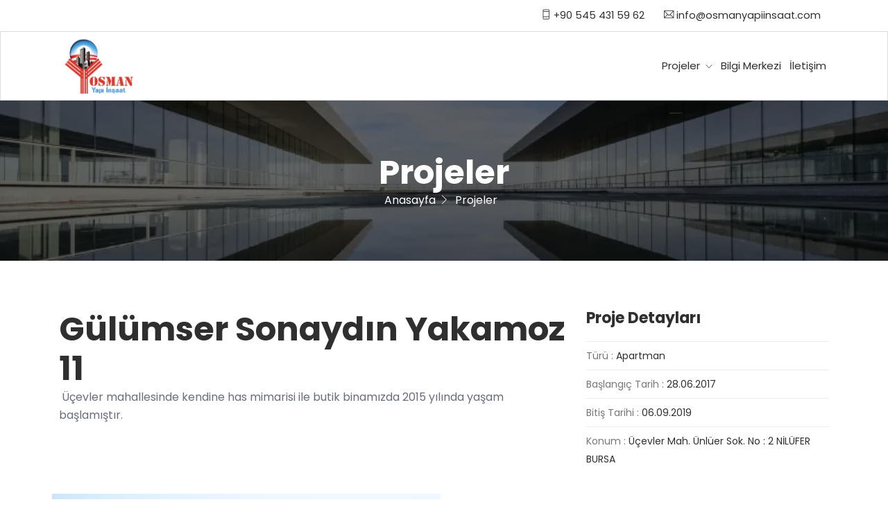

--- FILE ---
content_type: text/html; charset=UTF-8
request_url: http://www.osmanyapiinsaat.com/gulumser-sonaydin-yakamoz-11
body_size: 3339
content:

<!doctype html>
<html lang="tr">
<head>
    <meta charset="utf-8">
    <meta http-equiv="x-ua-compatible" content="ie=edge">
    <meta name="description" content="">
    <meta name="viewport" content="width=device-width, initial-scale=1, shrink-to-fit=no">
    <meta name="csrf-token" content="PA0mVVnEpZVC45Bs9iSWvqgrAd4e5JJTUVMh6uxd" />
    <title>Osman Yapı İnşaat  - Gülümser Sonaydın Yakamoz 11</title>  
    <meta name="description" content="Gülümser Sonaydın Yakamoz 11">
    <meta name="keywords" content="">  
    <link rel="stylesheet" href="http://www.osmanyapiinsaat.com/themestyle/pratik/assets/css/bootstrap.min.css">   
    <link rel="stylesheet" href="http://www.osmanyapiinsaat.com/themestyle/pratik/assets/css/theme-style.css">   
    <link rel="stylesheet" media="(max-width: 1599px)"  href="http://www.osmanyapiinsaat.com/themestyle/pratik/assets/css/responsive.css">  
    <link rel="stylesheet" media="(max-width: 992px)"  href="http://www.osmanyapiinsaat.com/themestyle/pratik/assets/css/meanmenu.min.css">   
    <link rel="shortcut icon" href="http://www.osmanyapiinsaat.com/favicon.png" type="image/png">
          <style>
  @import    url('https://fonts.googleapis.com/css?family=Poppins:400,500,600,700&display=swap&subset=latin-ext');
  .preloader{position:fixed;left:0;top:0;width:100%;height:100%;z-index:999999;background-color:#fff;background-position:center center;background-repeat:no-repeat;background-image:url(https://www.webtasarimi.com.tr/tema1/themestyle/pratik/assets/images/preloader.svg);background-size:80px}
  </style>
    <script type="text/javascript">
        var web_dir = "http://www.osmanyapiinsaat.com/";
    </script>

    
    
    
    
    
    
</head>
<body>
	<div class="mainpage ">
		<div class="container- nopadd">
			<header>
				<!-- Language Box -->
				<div class="language-box">
					<div class="container">
						<ul>
													</ul>
					</div>
				</div>
				<!-- Language Box -->
				<div class="top-header"> 
					<div class="container">
						<div class="row">
							<div class="col-md-5  col-sm-12 text-md-left text-center col-4">
															<div class="social-media inline-b d-none d-sm-inline-block">
									<ul>
																																																																					</ul>
								</div>
							</div>
							<div class="col-md-7 col-sm-12 col-8">
								<div class="header-contact-info text-md-right text-center">
									<ul>
										<li>
											<a href="tel:+90 545 431 59 62">
												<i class="ti-mobile"></i> +90 545 431 59 62
											</a>
										</li>
										<li class="d-none d-sm-inline-block">
											<a href="mailto:info@osmanyapiinsaat.com">
												<i class="ti-email"></i> info@osmanyapiinsaat.com
											</a>
										</li>
									</ul>
								</div>
							</div>
						</div>
					</div>

				</div>
				<div class="mid-header">
					<div class="container">
						<div class="row">
							<div class="col-md-8 col-lg-3 col-10">
								<div class="logo">
									<a href="http://www.osmanyapiinsaat.com">
										<img src="http://www.osmanyapiinsaat.com/images/osmanyapi-insaat.png" alt="">
									</a>
								</div>
							</div>
							<div class="col-md-4 col-lg-9 col-2">
								<div class="top-menu"> 
										<nav class="main-menu">
																				<ul style="padding: 0;">    
																				                            
																																	<li class="nav-item">
												<a class="page-scroll" href=" javascript:; ">Projeler
													 <i class="ti-angle-down"></i>												</a>
										
																								<ul class="sub-menu">
																										<li>
														<a href="  http://www.osmanyapiinsaat.com/biten-yasayan-projeler "> 
															Biten -Yaşayan- Projeler 
														</a>
																											</li>
																										<li>
														<a href="  http://www.osmanyapiinsaat.com/devam-eden-yasam-baslayan-projeler "> 
															Devam Eden -Yaşam Başlayan- Projeler 
														</a>
																											</li>
																										<li>
														<a href="  http://www.osmanyapiinsaat.com/planlanan-gelecek-projeler "> 
															Planlanan -Gelecek- Projeler 
														</a>
																											</li>
																									</ul>
																							</li>
																						<li class="nav-item">
												<a class="page-scroll" href="  http://www.osmanyapiinsaat.com/bilgi-merkezi ">Bilgi Merkezi
																									</a>
										
																							</li>
																						<li class="nav-item">
												<a class="page-scroll" href="  http://www.osmanyapiinsaat.com/iletisim ">İletişim
																									</a>
										
																							</li>
																						                   
										</ul>
									</nav>
									                                 
								</div>  

							</div>
						</div>
					</div>
				</div>
				<div class="mobile-menu"></div>
			</header>


	
			<section class="mybreadcrumb relative" style="background-image:url(http://www.osmanyapiinsaat.com/img/bread.jpg?w=1445&amp;h=329&amp;fit=contain&amp;fm=webp&amp;q=60)">
	<div data-overlay="6"></div>
	<div class="container z-10">
		<div class="row">
			<div class="col-sm-12 text-center">
				<h1>Projeler</h1>
				<ul>
					<li><a href="#">Anasayfa</a></li>
					<li><a href="#">Projeler</a></li>
				</ul>
			</div>
		</div>
	</div>
</section>


<section class="pt-70 pb-70">
	<div class="container">
		<div class="row">
			<div class="col-12 col-md-8">
				<!--img src="http://www.osmanyapiinsaat.com//DSC03851.JPG" style="margin: 0 20px 10px 0"-->
				<h1>Gülümser Sonaydın Yakamoz 11</h1>
				<p>&nbsp;&Uuml;&ccedil;evler mahallesinde kendine has mimarisi ile butik binamızda 2015 yılında yaşam başlamıştır.</p>
			</div>
			<div class="col-12 col-md-4">
				<div class="side_bar">
					<!--Start single  item-->
					<div class="project-info">
						<h4>Proje Detayları</h4>
												<div class="short-info"><a href="#"><span>Türü : </span> Apartman</a></div>
																		<div class="short-info"><a href="#"><span>Başlangıç Tarih : </span> 28.06.2017</a></div>
																		<div class="short-info"><a href="#"><span>Bitiş Tarihi : </span> 06.09.2019</a></div>
																		<div class="short-info"><a href="#"><span>Konum :</span> Üçevler Mah. Ünlüer Sok. No : 2 NİLÜFER BURSA</a></div>
											</div>
										<!--Start single  item-->
				</div>
			</div>
		</div>
		<div class="row page-gallery project-gallery mt-30">
						<div class="col-6">
				<div class="gallery-item gallery-images">
					<img src="http://www.osmanyapiinsaat.com/img//DSC03851.JPG?w=560&amp;h=560&amp;fit=crop-center&amp;fm=webp&amp;q=90" alt="">



					<div class="gallery-overlay">
						<div class="gallery-overlay-text">
							<span class="gallery-button">
								<a href="http://www.osmanyapiinsaat.com/img//DSC03851.JPG" class="gallery-photo"><i class="ti-image"></i></a>
							</span>
						</div>
					</div>
				</div>
			</div>
						<div class="col-6">
				<div class="gallery-item gallery-images">
					<img src="http://www.osmanyapiinsaat.com/img//DSC03852.JPG?w=560&amp;h=560&amp;fit=crop-center&amp;fm=webp&amp;q=90" alt="">



					<div class="gallery-overlay">
						<div class="gallery-overlay-text">
							<span class="gallery-button">
								<a href="http://www.osmanyapiinsaat.com/img//DSC03852.JPG" class="gallery-photo"><i class="ti-image"></i></a>
							</span>
						</div>
					</div>
				</div>
			</div>
					</div>
	</div>
</section>
	
	

	
	

	
	

<footer>  
	  	<div class="footer-overlay"></div>

	  	<div class="footer-sec">
	  		<div class="container">
	  			<div class="row">      
	  				<div class="col-xl-4 col-lg-6 col-md-6 col-sm-12 footer-widget mb-30"> 
	  					<div class="main-title text-center starlight-menu">
	  						<h2 class="">E-BÜLTEN</h2>
	  						<span>Yeni ürün tanıtım ve duyurularını ilk öğrenen siz olun.</span>
	  					</div> 
	  					<div class="footer_apps_widget_home1">
	  						<form class="form-inline mailchimp_form">
	  							<input type="email" class="form-control bor-rad-def e-bulten-input" placeholder="E-Posta Adresi">
	  							<button type="submit" class="thm-btn red-btn thm-sm nobor abone-ol-button">
	  								Abone Ol 
	  								<span class="ti-arrow-right"></span>
	  							</button>
	  							<div class="alert-message"></div>
	  						</form>
	  					</div> 
	  				</div>  
	  				<div class="col-xl-4 col-lg-6 col-md-6 col-sm-12 footer-widget mb-30">
	  					<div class="footer-widget-menu">
	  						<div class="col-md-12">
	  							<div class="footer-social-profile mb-20">
	  								<ul>
	  										  										  										  										  										  								</ul>
	  							</div>
	  						</div>  

	  						<ul>	
	  							
	  								  							
	  							<li>
	  								<a href="http://www.osmanyapiinsaat.com/./">Anasayfa</a>
	  							</li>
	  								  								  								  							
	  							<li>
	  								<a href="http://www.osmanyapiinsaat.com/hakkimizda">Hakkımızda</a>
	  							</li>
	  								  								  								  							
	  							<li>
	  								<a href="http://www.osmanyapiinsaat.com/projeler">Projeler</a>
	  							</li>
	  								  								  								  							
	  							<li>
	  								<a href="http://www.osmanyapiinsaat.com/iletisim">İletişim</a>
	  							</li>
	  								  								  						</ul><ul>
	  								  								  							
	  							<li>
	  								<a href="http://www.osmanyapiinsaat.com/misyon-vizyon">Misyon &amp; Vizyon</a>
	  							</li>
	  								  								  								  							
	  							<li>
	  								<a href="http://www.osmanyapiinsaat.com/farkimiz">Farkımız</a>
	  							</li>
	  								  								  								  							
	  							<li>
	  								<a href="http://www.osmanyapiinsaat.com/kalite-politikamiz">Kalite Politikamız</a>
	  							</li>
	  								  								  								  							
	  							<li>
	  								<a href="http://www.osmanyapiinsaat.com/yaptiklarimiz">Yaptıklarımız</a>
	  							</li>
	  								  								  							
	  						</div>  
	  					</div>  

	  					<div class="col-xl-4 col-lg-12 col-md-12 col-sm-12 col-lg-offset-0 col-md-offset-3 col-sm-offset-3 footer-widget text-center  mb-30">
	  						<div class="starlight-menu">
	  							<h2>Bize Ulaşın</h2>
	  							<ul class="list-unstyled">
	  								<li>
	  									<a href="javascript:;"><i class="icofont-paper-plane"></i> Adres:</a> 
	  									<p>23 Nisan Mah. 257. Sk. No:6/19, 16120 Nilüfer/BURSA</p>
	  								</li>
	  								<li>
	  									<a href="tel:+90 545 431 59 62">
	  										<i class="icofont-phone-circle"></i> Telefon
	  									</a> 
	  									<p>+90 545 431 59 62</p>
	  								</li>
	  								<li>
	  									<a href="mailto:info@osmanyapiinsaat.com">
	  										<i class="icofont-envelope-open"></i> 
	  										Eposta
	  									</a> 
	  									<p>info@osmanyapiinsaat.com</p>
	  								</li>
	  								<li>
	  									<a href="https://goo.gl/maps/LiMo15utuADgQN288" target="_blank">
	  										<i class="icofont-google-map"></i> Harita
	  									</a>
	  								</li>
	  							</ul>
	  						</div>
	  					</div>
	  				</div>
	  			</div>
	  		</div>

	  		<div class="footer-bottom-sec pb-10">
	  			<div class="container">
	  				<div class="row">
	  					<div class="col-md-12 text-center">
	  						<div class="copy-right">
	  							<p>&copy; Telif 2020 © Osman Yapı İnşaat <a href="http://www.alivre.com" target="_blank">Tasarım : Alivre</a></p>
	  						</div>
	  					</div>  

	  				</div>
	  			</div>
	  		</div> 
	  	</footer>

	  </div>

	</div>
<link rel="stylesheet" href="http://www.osmanyapiinsaat.com/themestyle/pratik/assets/css/helper.css">
<link rel="stylesheet" href="http://www.osmanyapiinsaat.com/themestyle/pratik/assets/css/magnific-popup.css">
<link rel="stylesheet" href="http://www.osmanyapiinsaat.com/themestyle/pratik/assets/css/owl.carousel.min.css">
<link rel="stylesheet" href="http://www.osmanyapiinsaat.com/themestyle/pratik/assets/css/owl.theme.default.min.css">
<link rel="stylesheet" href="http://www.osmanyapiinsaat.com/themestyle/pratik/assets/css/fotorama.css">
<link rel="stylesheet" href="http://www.osmanyapiinsaat.com/themestyle/pratik/assets/css/themify-icons.css">
<link rel="stylesheet" href="http://www.osmanyapiinsaat.com/themestyle/pratik/assets/css/icofont.min.css">
<link rel="stylesheet" href="http://www.osmanyapiinsaat.com/themestyle/pratik/assets/css/custom.css"> 
	<script src="http://www.osmanyapiinsaat.com/themestyle/pratik/assets/js/jquery.js"></script> 
	<script src="http://www.osmanyapiinsaat.com/themestyle/pratik/assets/js/bootstrap.min.js"></script> 
	<script src="http://www.osmanyapiinsaat.com/themestyle/pratik/assets/js/owl.carousel.min.js"></script> 
	<script src="http://www.osmanyapiinsaat.com/themestyle/pratik/assets/js/jquery.magnific-popup.min.js"></script> 
	<script src="http://www.osmanyapiinsaat.com/themestyle/pratik/assets/js/ajax-contact.js"></script>
	<script src="http://www.osmanyapiinsaat.com/themestyle/pratik/assets/js/fotorama.js"></script>
	<script src="http://www.osmanyapiinsaat.com/themestyle/pratik/assets/js/jquery.meanmenu.min.js"></script>
	<script src="http://www.osmanyapiinsaat.com/themestyle/pratik/assets/js/main.js"></script>
	<script src="https://cdnjs.cloudflare.com/ajax/libs/jquery-validate/1.19.1/jquery.validate.min.js"></script>
	<script src="https://cdnjs.cloudflare.com/ajax/libs/jquery-validate/1.19.1/localization/messages_tr.min.js"></script>
	<script src="http://www.osmanyapiinsaat.com/themestyle/pratik/assets/js/custom.js"></script>
 
</body>
</html>



--- FILE ---
content_type: text/css
request_url: http://www.osmanyapiinsaat.com/themestyle/pratik/assets/css/theme-style.css
body_size: 4353
content:
body{font-family:"Poppins", sans-serif;font-weight:normal;font-style:normal;color:#676e7c;overflow-x:hidden;}
*{margin:0;padding:0;-webkit-box-sizing:border-box;-moz-box-sizing:border-box;box-sizing:border-box;}
img{max-width:100%;}
a:focus,input:focus,textarea:focus,button:focus{text-decoration:none;outline:none;}
a:focus,a:hover{text-decoration:none;}
i,span,a{display:inline-block;}
a, button{transition:.3s;}
h1,h2,h3,h4,h5,h6{font-family:"Poppins", sans-serif;font-weight:700;color:#2f2f2f;margin:0px;}
h1{font-size:48px;}
h2{font-size:36px;}
h3{font-size:28px;}
h4{font-size:22px;}
h5{font-size:18px;}
h6{font-size:16px;}
ul,ol{margin:0px;padding:0px;list-style-type:none;}
p{font-size:16px;font-weight:400;line-height:26px;color:#676e7c;margin:0px;}
textarea, select, input, button{outline:none;}
iframe{width:100%}
/*Buttons*/
.thm-btn{}
.thm-btn i{position:relative;top:3px;}
.thm-sm{padding:8px 12px!important;}
.red-btn{background:#db3a2f;color:#fff;padding:8px 22px;}
.red-btn:hover{background:#2f2f2f;color:#fff;}
/*Header*/
.index-page section:nth-child(odd){background:#f8f8f8;}
.language-box{overflow:hidden;background-color:#db3a2f;max-height:0;transition:.3s all;}
.language-box.active{padding:12px 0;max-height:unset}
.language-box li{display:inline-block;margin:0 15px 0 0;}
.language-box a{color:#524733;}
.language-box a:hover{color:#fff;}
.language-box .current{font-weight:500;text-decoration:underline;}
/*Top Header*/
.top-header{background:#fff}
.top-header a{color:#2f2f2f;}
.language-zone,.social-media{padding:5px 10px 5px 0;}
.social-media li,.header-contact-info li{display:inline-block;}
.social-media li a{width:35px;height:35px;line-height:37px;margin-right:5px;font-size:18px;text-align:center;padding:0 8px;}
.social-media li a:hover{background:#db3a2f;border-radius:100px;color:#fff;}
.header-contact-info li a{padding:12px;font-size:.9rem}
.header-contact-info li a:hover{color:#000}
/* Mid Header*/
.mid-header{border:1px solid #ddd;}
.mid-header .logo{padding:8px;display:flex;align-items:center;height:100%;}
.mid-header .logo img{max-height: 80px;}
.main-menu > ul{float:right;list-style:none outside none;margin:0;padding-right:40px;position:relative;}
.main-menu ul li{display:inline-block;padding:0;position:relative;}
.main-menu ul li.active{position:relative}
.main-menu >ul>li>a{display:block;font-size:15px;font-weight:400;padding:38px 4px;text-decoration:none;text-transform:capitalize;transition:all 0.4s ease 0s;position:relative;color:#2f2f2f;font-family:'Poppins', sans-serif;}
.main-menu ul li ul:hover .main-menu ul li > a{background:#ddd;}
.main-menu ul li a:hover{transition:all 0.4s 0s ease;color:#db3a2f}
.main-menu ul ul{background:#fff none repeat scroll 0 0;opacity:0;position:absolute;text-align:left;transform-origin:0 0 0;transition:all 0.3s ease 0s;visibility:hidden;z-index:99999;top:115px;padding:0;border:1px solid #ddd}
.main-menu ul ul li{float:none;width:200px;border-bottom:1px solid #ddd;}
.main-menu ul ul li a{padding:12px 16px;color:#2f2f2f;display:inline-block;font-weight:400;font-size:14px;text-transform:capitalize;width:100%;font-family:'Poppins', sans-serif;}
.main-menu ul ul li a:hover{background:#2f2f2f;padding-left:25px;color:#fff;}
.main-menu ul ul ul{top:-1px!important;right:100%;}
.main-menu ul li:hover > ul{visibility:visible;transition:all 0.4s ease 0s;opacity:1;top:100%;}
.main-menu ul li a i{margin-left:4px;color:#2f2f2f;font-size:10px;}
.search-bar-icon{display:inline-block;padding:34px 5px;position:absolute;right:0;top:0;}
.site-search span{display:inline-block;width:30px;height:30px;text-align:center;cursor:pointer;transition:all 0.4s ease 0s;background:#db3a2f;}
.site-search.open span i.ti-search::before{content:"\e646" !important;}
.site-search i{color:#fff;line-height:30px;}
.search-forum > form{display:inline-flex;background:#fff;padding:18px 20px;border-top:2px solid #db3a2f;}
.search-forum input[type="text"]{padding:10px;border:1px solid #ddd;width:190px;font-size:13px;}
.search-forum input[type="submit"]{padding:10px;background:#2f2f2f;color:#fff;border:0;font-size:14px;}
.search-forum{left:-240px;position:absolute;top:103px;transition:all 0.4s ease 0s;z-index:2;}
.search-forum.dropdown-menu{padding:0;border:0px;margin-top:-8px;left:unset!important;z-index:100;}
.search-forum.dropdown-menu.show{top:100%!important;right:0!important;border-bottom:1px solid #ddd;border-left:1px solid #ddd;border-right:1px solid #ddd;border-radius:0;}
.animation{-webkit-animation-duration:0.3s;animation-duration:0.3s;-webkit-animation-fill-mode:both;animation-fill-mode:both;}
@-webkit-keyframes slideUpIn{0%{-webkit-transform:translateY(40px);}
100%{-webkit-transform:translateY(0);}
0%{-webkit-transform:translateY(40px);}
}
@keyframes slideUpIn{0%{transform:translateY(40px);}
100%{transform:translateY(0);}
0%{transform:translateY(40px);}
}
.slideUpIn{-webkit-animation-name:slideUpIn;animation-name:slideUpIn;}
/*Slide Show*/
.main-slider .caption-block{position:absolute;top:0;display:table;height:100%;width:65%;overflow: hidden;}
/*.main-slider .caption-block:before{content:'';background:rgba(0, 0, 0, 0.3);position:fixed;top:0;left:0;width:100%;height:100%;}*/
.main-slider .caption-place{display:table-cell;vertical-align:middle;padding:0px 0px 0px 70px;max-width:65%;position:relative;z-index:5;}
.main-slider .caption-place h1,.main-slider .caption-place h3,.main-slider .caption-place p{color:#fff;margin:10px 0;line-height:normal;}
.main-slider .caption-place h1{font-size:70px;position:relative;top:-100px;opacity:0;transition:1.8s;
line-height:70px;}
.main-slider .caption-place p{position:relative;top:-100px;opacity:0;transition:1.3s;}
.main-slider .caption-place a{position:relative;top:-100px;opacity:0;transition:.8s;}
.line-btn-black{color:#fff;border:1px solid #fff;padding:8px 22px;}
.line-btn-black:hover{color:#2f2f2f;background:#fff;}
.owl-item.active .caption-place h1 ,.owl-item.active .caption-place p,.owl-item.active .caption-place a{top:0;opacity:1;}
.main-slider .owl-nav{margin-top:10px;position:absolute;top:45%;z-index:99;width:100%}
.main-slider .owl-nav .owl-prev{position:absolute;left:0;}
.main-slider .owl-nav .owl-next{position:absolute;right:0;}
.main-slider .owl-nav .owl-next:hover,.main-slider .owl-nav .owl-prev:hover{background:#2f2f2f2f2f2f8c!important;border-radius:0;}
.main-slider .owl-nav i{color:#fff;font-size:38px;padding-top:5px!important}
/*About Us*/
.about-block h1{margin:20px 0;}
.about-block img{border-radius:0 60px;}
/*Services*/
.title-block{padding:45px 0;text-align:center;}
.divider{position:relative;margin-top:10px;height:1px;}
.div-transparent:before{content:"";position:absolute;top:0;left:5%;right:5%;width:90%;height:1px;background-image:linear-gradient(to right, transparent, rgb(4,20,54), transparent);}
.div-dot:after{content:"";position:absolute;z-index:1;top:-9px;left:calc(50% - 9px);width:18px;height:18px;background-color:#2f2f2f;border:1px solid #2f2f2f;border-radius:50%;box-shadow:inset 0 0 0 2px white, 0 0 0 4px white;}
.service-inner-thumb{position:relative;overflow:hidden;}
.service-inner-thumb img{transition:all 0.8s ease 0s;transform:scale(1);}
.service-inner:hover .service-inner-thumb img{transition:all 0.8s ease 0s;transform:scale(1.5);}
.service-inner-thumb h2{position:absolute;bottom:0;padding:10px 26px;margin-bottom:0;font-size:18px;z-index:12;}
.service-inner-thumb p{position:absolute;z-index:9;transform:translateY(0%);right:0;max-width:50%;background:rgba(177,153,111,.75);margin:0;padding:0 15px;color:#fff;transition:all .3s}
.service-inner-thumb p:before{content:'';border-style:solid;border-width:0px 0 250px 170px;border-color:transparent transparent rgba(226, 30, 35, .75) transparent;top:0;right:100%;position:absolute;}
.service-inner:hover .service-inner-thumb h2::before{background:#00142c}
.service-inner-thumb h2::before{position:absolute;content:"";width:100%;height:100%;background:#db3a2f;left:-15px;bottom:-1px;transform:skew(-34deg);z-index:-1;}
.service-inner-thumb h2 a{color:#fff;}
.service-details p{margin-bottom:0;margin-top:15px;display:block;display:-webkit-box;-webkit-line-clamp:3;-webkit-box-orient:vertical;overflow:hidden;text-overflow:ellipsis;}
.service-thumb{margin-bottom:30px;}
.service-details h2 a{margin-top:10px;display:inline-block;font-weight:600;color:#020e2a;}
.service-btn{color:#db3a2f;margin-top:10px;display:inline-block;font-weight:600;}
.service-icon{text-align:center;font-size:64px;color:#db3a2f;}
.service-inner:hover .service-icon{color:#fff;}
.service-inner:hover .service-details a{color:#fff;}
.service-inner::before{position:absolute;content:"";background:#fff;width:100%;height:100%;z-index:-1;transition:all 0.4s ease 0s;top:0px;opacity:0;z-index:99;}
.service-inner:hover.service-inner::before{height:0;transition:all 0.4s ease 0s;opacity:1}
.service-inner{display:inline-block;position:relative;z-index:3;background:#fff;overflow:hidden;}
.service-inner:hover .service-inner-thumb h2{transition:all 0.4s ease 0s;}
.service-inner:hover .service-inner-thumb p{color:#fff;transform:translateY(-100%);top:unset;}
.service-inner:hover .service-details h2 a{color:#fff;}
/*Products*/
.product-inner{position:relative;overflow:hidden;border:1px solid #f1f1f1;}
.product-inner .product-spec{background:rgba(177, 153, 111, 0.6);position:absolute;z-index:9;width:100%;bottom:-100%;padding:10px 16px;transition:.3s;}
.product-inner:hover .product-spec{bottom:0}
.product-inner img{transition:.3s;}
.product-inner:hover img{opacity:.9;}
.product-inner .product-spec a{display:block;color:#fff;}
.product-inner .product-spec h2{font-size:24px}
.inspect-btn i{transition:.3s;position:relative;top:2px;}
.inspect-btn:hover i{padding-left:60px;}
/*Projects*/
.project-inner{position:relative;overflow:hidden;}
.project-inner .project-spec{background:#db3a2fcc;position:absolute;z-index:9;width:100%;height:100%;bottom:-100%;padding:10px 16px;transition:.3s;}
.project-inner:hover .project-spec{bottom:0}
.project-inner img{transition:.3s;}
.project-inner:hover img{opacity:.9;}
.project-inner .project-spec a{display:block;color:#fff;}
.project-inner .project-spec h2{font-size:24px}
.project-inner .project-spec h5{font-size:14px;color:#fff;font-weight:400;border-bottom:1px solid #fff;padding:0 0 5px;}
.project-inner .project-spec p{font-size:14px;color:#fff;line-height:normal;margin:10px 0;}
.inspect-btn i{transition:.3s;position:relative;top:2px;}
.inspect-btn:hover i{padding-left:60px;}
/*Videos*/
.owl-nav{margin-top:10px;position:absolute;top:40%;z-index:99;width:100%}
.owl-nav .owl-prev{position:absolute;left:0;}
.owl-nav .owl-next{position:absolute;right:0;}
.owl-nav .owl-next:hover, .owl-nav .owl-prev:hover{background:#2f2f2f2f2f2f8c!important;border-radius:0;}
.owl-nav i{color:#fff;font-size:38px;padding-top:5px!important}
/*Gallery*/
.gallery-block .col-lg-3{padding:0 5px!important;}
.gallery-item{position:relative;overflow:hidden;margin-bottom:10px;}
.gallery-item .gallery-button a span{color:#fff;display:block;margin-bottom:5px}
.gallery-item:hover .gallery-button a i{bottom:0px;transition:all 0.4s ease 0s;}
.gallery-overlay{position:absolute;top:0;height:100%;width:100%;background-color:#db3a2fcc;left:0;visibility:hidden;opacity:0;transition:all 0.4s ease 0s;}
.gallery-item:hover .gallery-overlay{visibility:visible;opacity:1;transition:all 0.4s ease 0s;}
.gallery-overlay-text{transform:translateY(-50%);top:50%;position:relative;text-align:center;}
.gallery-button a i{color:#fff;font-size:24px;width:60px;height:60px;border:1px solid #fff;line-height:60px;}
/*News*/
.news-inner .date-pick{position:absolute;background:#db3a2f;color:#fff;top:0;left:0;width:60px;height:60px;font-size:19px;text-align:center;line-height:normal;}
.news-inner .date-pick b{display:block;}
.news-spec{background:#f1f1f1;padding:10px;margin-bottom:15px;}
.news-spec h2 a{font-size:24px;color:#333;margin:10px 0}
.news-spec p{margin:10px 0;color:#333;font-size:14px;line-height:normal;}
/*Client*/
.client-inner{padding:15px;background:#fff;border:1px solid #dddd;height:100px;display:flex;align-items:center;}
.client-inner-sec{padding:15px;background:#fff;border:1px solid #dddd; padding:8px;align-items:center;}
.client-inner-sec h5{font-weight:400;font-size:16px;}
.client-parsec .col-6{padding:0 5px;margin-bottom:10px;}
.client-parsec h5{padding:5px 0;margin-top:5px;border-top:1px solid #ddd;}
/*Footer*/
footer{position:relative;background-color:#2f2f2f;}
.footer-sec{padding-top:30px;padding-bottom:30px;}
.footer-sec h2{color:#fff;font-weight:bold;margin-bottom:20px;padding-bottom:10px;position:relative;text-transform:capitalize;font-size:24px;}
.footer-sec p{color:#ededed;font-size:14px;}
.footer-sec span{color:#ededed;font-size:13px;}
.footer-wedget-one img{margin-bottom:10px;margin-top:-20px;}
.footer-social-profile{text-align:center;}
.footer-social-profile ul{width:100%!important;}
.footer-social-profile li{display:inline-block;margin-right:6px;}
.footer-social-profile li:last-child{margin-right:0px;}
.footer-social-profile li a{position:relative;z-index:2;font-size:25px}
.footer-wedget-one ul{margin-top:15px;}
.footer-wedget-three li i{display:inline-block;margin-right:10px;}
.ft-menu ul{padding:0px 20px;}
.ft-menu h2{display:inline-block;text-align:left;}
.footer-widget-menu ul{display:inline-block;width:48%;vertical-align:top;}
.footer-widget-menu li:before{color:#db3a2f;/*content:"\f101";*/
font-family:fontawesome;font-size:14px;left:-4px;position:absolute;top:0;}
.footer-widget-menu li{position:relative;text-align:center;}
.footer-widget-menu li a{color:#9a9a9a;display:inline-block;/*font-size:14px;*/
padding-bottom:10px;padding-left:14px;text-transform:capitalize;}
.footer-widget-menu li a:hover{color:#fff;transition:all 0.4s ease 0s;}
.footer-bottom-sec p{color:#9a9a9a;}
.footer-bottom-sec a{color:#fff;}
.starlight-menu{}
.starlight-menu li{display:inline-block;width:24%;}
.starlight-menu a{color:#ccc;border:1px solid #ddd;border-radius:6px;display:block;padding:10px;text-align:center;}
.starlight-menu i{font-size:38px;display:block;}
.starlight-menu p{display:none;position:absolute;color:#ccc;left:0;text-align:center;width:100%;padding:15px;}
.starlight-menu li:hover p{display:block;}
/*breadcrumb*/
.mybreadcrumb{background-size:cover;background-position:center center;padding:75px 0}
.mybreadcrumb h1,.mybreadcrumb a,.mybreadcrumb{color:#fff;}
.mybreadcrumb ul li{display:inline-block;}
.mybreadcrumb ul li:after{content:"\e649";font-family:'themify';font-size:14px;margin:0 5px;}
.mybreadcrumb ul li:last-child:after{content:''}
/*Page*/
.page-gallery .col-6{padding:0 5px }
.product-category .product-inner{border:1px solid #efefef;}
.page-link{position:relative;display:block;padding:.5rem .75rem;margin-left:-1px;line-height:1.25;color:#ffffff;background-color:#db3a2f;border:1px solid #ffffff;outline:none!important;box-shadow:none!important}
.page-item.active .page-link{z-index:3;color:#db3a2f;text-decoration:none;background-color:#ffffff;border-color:#db3a2f;}
.page-link:hover{z-index:2;color:#db3a2f;text-decoration:none;background-color:#ffffff;border-color:#db3a2f;}
.fotorama__wrap--css3 .fotorama__stage{border:1px solid #ddd;}
.fotorama__thumb-border{border-color:#8e8e8e!important}
.fotorama--fullscreen .fotorama__nav, .fotorama--fullscreen .fotorama__stage{border:0!important;}
.fullscreen{background:#fff!important;}
.document-zone{padding:20px;background:#f8f8f8;border-radius:6px}
.document-zone a{color:#000;}
.document-zone a span{transition:.3s;}
.document-zone a:hover span{padding-left:15px}
.document-zone li{border-bottom:#ddd 1px solid;padding:10px 0}
.document-zone li:last-child{border-bottom:0;}
.document-zone img{max-width:30px;margin-right:10px}
/*Projects*/
.project-list h5{margin:10px 0}
.project-list h5 a{color:#333;}
.project-list-thumb{overflow:hidden;}
.project-list-thumb img{transition:.3s;}
.project-list-thumb:hover img{filter:blur(2px);transform:scale(1.1);}
.project-list-info a{color:#333;}
.project-list-info a:hover{color:#db3a2f;}
.project-gallery .col-6:nth-child(2){margin-top:90px}
.project-gallery .col-6:nth-child(2n+3){margin-top:-90px}
/*news*/
.news-block .col-sm-6{padding:5px;}
.news-block .news-spec{margin:0}
/*contant*/
.contact-info-title .title{color:#333;font-size:24px;padding-bottom:10px;}
.contact-info-title p{color:#333;}
.contact-info-item{position:relative;padding-left:70px;}
.contact-info-item a{color:#333;}
.contact-info-item span{ opacity:.8;padding-bottom:5px;}
.contact-info-item ul li{ font-size:17px;line-height:30px;}
.contact-info-item i{top:0;left:0;position:absolute;color:#fff;height:40px;width:40px;border-radius:50%;text-align:center;line-height:40px;background-color:#db3a2f;font-size:24px}
/*404*/
.bg-404{position:absolute;bottom:0;left:0;width:100%;text-align:center;}
.error-404 {width:100%;text-align:center;padding:60px 0;position:relative;z-index:10;background:rgba(255, 255, 255, 0.5);}
.error-404 h1{font-size:10rem;}
.project-info h4{margin:0 0 20px}
.short-info {
    border-top: 1px solid hsl(0, 0%, 93%);
    color: hsl(200, 6%, 18%);
    padding:7px 0
  }
  .event_our_latest_releated h3 {
    font-size: 22px;
    line-height: 24px;
    margin-left: 18px;
    padding-bottom: 3px;
    padding-top: 37px;
  }
  .short-info a {
    font-size: 14px;
    line-height: 26px;
    color: #2c3032; 
  }
  .short-info a span {
    font-size: 14;
    line-height: 26px;
    color: #777777;
  }
  .short-info .victoria {
    float: right;
    margin-right: 102px;
  }
  .upcomming_events_map {
    margin-top: 30px;
  }
  
  

--- FILE ---
content_type: text/css
request_url: http://www.osmanyapiinsaat.com/themestyle/pratik/assets/css/responsive.css
body_size: 666
content:
@media only screen and (min-width:992px){.dd:before{content:"\e64a";font-family:themify;position:absolute;line-height:44px;left:0px;transition:.3s;font-size:12px;}
.dd:hover:before{left:9px;color:#fff;}
}
@media only screen and (max-width:1599px){.main-slider .caption-place h1{font-size:60px;line-height:60px;}
}
@media only screen and (max-width:1199px){}
@media only screen and (max-width:992px){
.main-menu{display: none;}
	.main-slider .caption-place h1{font-size:50px;line-height:55px;}
 .starlight-menu li{width:100%;margin-bottom:5px}
 .starlight-menu p{position:relative;}
 .footer_apps_widget_home1 .form-control{width:65%;}
}
@media only screen and (max-width:768px){.main-slider .caption-place h1{font-size:30px;line-height:35px;}
 .main-slider .caption-place p{font-size:14px}
 .main-slider .caption-block{width:100%;}
 .main-slider .caption-place{padding:0 0 0 20px;}
 .service-inner-thumb h2{font-size:13px;font-weight:600;padding:7px 20px 7px 5px;}
 .service-inner-thumb p{padding:0 15px;font-size:12px;line-height:normal;}
 .footer_apps_widget_home1 .form-control{width:70%;}
}
@media only screen and (max-width:520px){.project-gallery .col-6:nth-child(2){margin-top:0}
 .project-gallery .col-6:nth-child(2n+3){margin-top:0}
 .search-bar-icon{padding:20px 5px}
.main-slider .caption-place h1{font-size:20px;line-height:25px;}
 .main-slider .caption-place .line-btn-black{padding:4px 10px;font-size:13px;}
 .main-slider .caption-place p{display:block;display:-webkit-box;-webkit-line-clamp:1;-webkit-box-orient:vertical;overflow:hidden;text-overflow:ellipsis;}
 }
@media only screen and (max-width:400px){.main-slider .caption-place h1, .main-slider .caption-place h3, .main-slider .caption-place p{margin:0}
.search-bar-icon{padding:16px 5px}
 .error-404 h1{font-size:7rem;}
 .footer_apps_widget_home1 .form-control{width:65%;}
 .document-zone img{display:none;}
}
@media only screen and (max-width:320px){.footer_apps_widget_home1 .form-control{width:60%;}
}


--- FILE ---
content_type: text/css
request_url: http://www.osmanyapiinsaat.com/themestyle/pratik/assets/css/helper.css
body_size: 2711
content:
.nopadd{padding:0}
.nopaddim{padding:0!important}
.nopadle{padding-left:0!important}
.nopadri{padding-right:0!important}
.nopadto{padding-top:0!important}
.nopadbo{padding-bottom:0!important}
.p-tb5{padding:5px 0}
.p-tb8{padding:8px 0}
.p-tb10{padding:10px 0}
.p-tb15{padding:15px 0}
.p-tb20{padding:20px 0}
.p-tb25{padding:25px 0}
.p-tb30{padding:30px 0}
.p-tb60{padding:60px 0}
.p-lr5{padding:0 5px}
.p-lr10{padding:0 10px}
.p-lr15{padding:0 15px}
.p-lr20{padding:0 20px}
.p-lr25{padding:0 25px}
.p-lr30{padding:0 30px}
.pt-5{padding-top:5px}
.pt-10{padding-top:10px}
.pt-15{padding-top:15px}
.pt-20{padding-top:20px}
.pt-25{padding-top:25px}
.pt-30{padding-top:30px}
.pt-35{padding-top:35px}
.pt-40{padding-top:40px}
.pt-45{padding-top:45px}
.pt-50{padding-top:50px}
.pt-55{padding-top:55px}
.pt-60{padding-top:60px}
.pt-65{padding-top:65px}
.pt-70{padding-top:70px}
.pt-75{padding-top:75px}
.pt-80{padding-top:80px}
.pt-85{padding-top:85px}
.pt-90{padding-top:90px}
.pt-95{padding-top:95px}
.pt-100{padding-top:100px}
.pt-105{padding-top:105px}
.pt-110{padding-top:110px}
.pt-115{padding-top:115px}
.pt-120{padding-top:120px}
.pt-125{padding-top:125px}
.pt-130{padding-top:130px}
.pt-135{padding-top:135px}
.pt-140{padding-top:140px}
.pt-145{padding-top:145px}
.pt-150{padding-top:150px}
.pt-155{padding-top:155px}
.pt-160{padding-top:160px}
.pt-165{padding-top:165px}
.pt-170{padding-top:170px}
.pt-175{padding-top:175px}
.pt-180{padding-top:180px}
.pt-185{padding-top:185px}
.pt-190{padding-top:190px}
.pt-195{padding-top:195px}
.pt-200{padding-top:200px}
.pb-5{padding-bottom:5px}
.pb-10{padding-bottom:10px}
.pb-15{padding-bottom:15px}
.pb-20{padding-bottom:20px}
.pb-25{padding-bottom:25px}
.pb-30{padding-bottom:30px}
.pb-35{padding-bottom:35px}
.pb-40{padding-bottom:40px}
.pb-45{padding-bottom:45px}
.pb-50{padding-bottom:50px}
.pb-55{padding-bottom:55px}
.pb-60{padding-bottom:60px}
.pb-65{padding-bottom:65px}
.pb-70{padding-bottom:70px}
.pb-75{padding-bottom:75px}
.pb-80{padding-bottom:80px}
.pb-85{padding-bottom:85px}
.pb-90{padding-bottom:90px}
.pb-95{padding-bottom:95px}
.pb-100{padding-bottom:100px}
.pb-105{padding-bottom:105px}
.pb-110{padding-bottom:110px}
.pb-115{padding-bottom:115px}
.pb-120{padding-bottom:120px}
.pb-125{padding-bottom:125px}
.pb-130{padding-bottom:130px}
.pb-135{padding-bottom:135px}
.pb-140{padding-bottom:140px}
.pb-145{padding-bottom:145px}
.pb-150{padding-bottom:150px}
.pb-155{padding-bottom:155px}
.pb-160{padding-bottom:160px}
.pb-165{padding-bottom:165px}
.pb-170{padding-bottom:170px}
.pb-175{padding-bottom:175px}
.pb-180{padding-bottom:180px}
.pb-185{padding-bottom:185px}
.pb-190{padding-bottom:190px}
.pb-195{padding-bottom:195px}
.pb-200{padding-bottom:200px} 
.pl-0{padding-left:0}
.pl-5{padding-left:5px}
.pl-10{padding-left:10px}
.pl-15{padding-left:15px}
.pl-20{padding-left:20px}
.pl-25{padding-left:25px}
.pl-30{padding-left:30px}
.pl-35{padding-left:35px}
.pl-40{padding-left:40px}
.pl-45{padding-left:45px}
.pl-50{padding-left:50px}
.pl-55{padding-left:55px}
.pl-60{padding-left:60px}
.pl-65{padding-left:65px}
.pl-70{padding-left:70px}
.pl-75{padding-left:75px}
.pl-80{padding-left:80px}
.pl-85{padding-left:80px}
.pl-90{padding-left:90px}
.pl-95{padding-left:95px}
.pl-100{padding-left:100px}
.pr-0{padding-right:0}
.pr-5{padding-right:5px}
.pr-10{padding-right:10px}
.pr-15{padding-right:15px}
.pr-20{padding-right:20px}
.pr-25{padding-right:25px}
.pr-30{padding-right:30px}
.pr-35{padding-right:35px}
.pr-40{padding-right:40px}
.pr-45{padding-right:45px}
.pr-50{padding-right:50px}
.pr-55{padding-right:55px}
.pr-60{padding-right:60px}
.pr-65{padding-right:65px}
.pr-70{padding-right:70px}
.pr-75{padding-right:75px}
.pr-80{padding-right:80px}
.pr-85{padding-right:80px}
.pr-90{padding-right:90px}
.pr-95{padding-right:95px}
.pr-100{padding-right:100px}
.p-m5{padding:5px}
.p-m10{padding:10px}
.p-m15{padding:15px}
.p-m20{padding:20px}
.p-m25{padding:25px}
.p-m30{padding:30px}
.p-m45{padding:45px}
.p-m60{padding:60px}
.nomarg{margin:0}
.nomargim{margin:0!important}
.m-tb2{margin:2px 0}
.m-tb5{margin:5px 0}
.m-tb10{margin:10px 0}
.m-tb15{margin:15px 0}
.m-tb20{margin:20px 0}
.m-tb25{margin:25px 0}
.m-tb30{margin:30px 0}
.m-lr5{margin:0 5px}
.m-lr10{margin:0 10px}
.m-lr15{margin:0 15px}
.m-lr20{margin:0 20px}
.m-lr25{margin:0 25px}
.m-lr30{margin:0 30px}
.mt-0{margin-top:0px}
.mt-5{margin-top:5px!important}
.mt-10{margin-top:10px}
.mt-15{margin-top:15px}
.mt-20{margin-top:20px}
.mt-25{margin-top:25px}
.mt-30{margin-top:30px}
.mt-35{margin-top:35px}
.mt-40{margin-top:40px}
.mt-45{margin-top:45px}
.mt-50{margin-top:50px}
.mt-55{margin-top:55px}
.mt-60{margin-top:60px}
.mt-65{margin-top:65px}
.mt-70{margin-top:70px}
.mt-75{margin-top:75px}
.mt-80{margin-top:80px}
.mt-85{margin-top:85px}
.mt-90{margin-top:90px}
.mt-95{margin-top:95px}
.mt-100{margin-top:100px}
.mt-105{margin-top:105px}
.mt-110{margin-top:110px}
.mt-115{margin-top:115px}
.mt-120{margin-top:120px}
.mt-125{margin-top:125px}
.mt-130{margin-top:130px}
.mt-135{margin-top:135px}
.mt-140{margin-top:140px}
.mt-145{margin-top:145px}
.mt-150{margin-top:150px}
.mt-155{margin-top:155px}
.mt-160{margin-top:160px}
.mt-165{margin-top:165px}
.mt-170{margin-top:170px}
.mt-175{margin-top:175px}
.mt-180{margin-top:180px}
.mt-185{margin-top:185px}
.mt-190{margin-top:190px}
.mt-195{margin-top:195px}
.mt-200{margin-top:200px}
.mb-5{margin-bottom:5px!important}
.mb-10{margin-bottom:10px}
.mb-15{margin-bottom:15px}
.mb-20{margin-bottom:20px}
.mb-25{margin-bottom:25px}
.mb-30{margin-bottom:30px}
.mb-35{margin-bottom:35px}
.mb-40{margin-bottom:40px}
.mb-45{margin-bottom:45px}
.mb-50{margin-bottom:50px}
.mb-55{margin-bottom:55px}
.mb-60{margin-bottom:60px}
.mb-65{margin-bottom:65px}
.mb-70{margin-bottom:70px}
.mb-75{margin-bottom:75px}
.mb-80{margin-bottom:80px}
.mb-85{margin-bottom:85px}
.mb-90{margin-bottom:90px}
.mb-95{margin-bottom:95px}
.mb-100{margin-bottom:100px}
.mb-105{margin-bottom:105px}
.mb-110{margin-bottom:110px}
.mb-115{margin-bottom:115px}
.mb-120{margin-bottom:120px}
.mb-125{margin-bottom:125px}
.mb-130{margin-bottom:130px}
.mb-135{margin-bottom:135px}
.mb-140{margin-bottom:140px}
.mb-145{margin-bottom:145px}
.mb-150{margin-bottom:150px}
.mb-155{margin-bottom:155px}
.mb-160{margin-bottom:160px}
.mb-165{margin-bottom:165px}
.mb-170{margin-bottom:170px}
.mb-175{margin-bottom:175px}
.mb-180{margin-bottom:180px}
.mb-185{margin-bottom:185px}
.mb-190{margin-bottom:190px}
.mb-195{margin-bottom:195px}
.mb-200{margin-bottom:200px}
.mr-5{margin-right:5px}
.mr-10{margin-right:10px}
.mr-15{margin-right:15px}
.mr-20{margin-right:20px}
.mr-25{margin-right:25px}
.mr-30{margin-right:30px}
.mr-35{margin-right:35px}
.mr-40{margin-right:40px}
.mr-45{margin-right:45px}
.mr-50{margin-right:50px}
.mr-55{margin-right:55px}
.mr-60{margin-right:60px}
.mr-65{margin-right:65px}
.mr-70{margin-right:70px}
.mr-75{margin-right:75px}
.mr-80{margin-right:80px}
.mr-85{margin-right:85px}
.mr-90{margin-right:90px}
.mr-95{margin-right:95px}
.mr-100{margin-right:100px}
.mr-105{margin-right:105px}
.mr-110{margin-right:110px}
.mr-115{margin-right:115px}
.mr-120{margin-right:120px}
.mr-125{margin-right:125px}
.mr-130{margin-right:130px}
.mr-135{margin-right:135px}
.mr-140{margin-right:140px}
.mr-145{margin-right:145px}
.mr-150{margin-right:150px}
.mr-155{margin-right:155px}
.mr-160{margin-right:160px}
.mr-165{margin-right:165px}
.mr-170{margin-right:170px}
.mr-175{margin-right:175px}
.mr-180{margin-right:180px}
.mr-185{margin-right:185px}
.mr-190{margin-right:190px}
.mr-195{margin-right:195px}
.mr-200{margin-right:200px}
.ml-5{margin-left:5px}
.ml-10{margin-left:10px}
.ml-15{margin-left:15px}
.ml-20{margin-left:20px}
.ml-25{margin-left:25px}
.ml-30{margin-left:30px}
.ml-35{margin-left:35px}
.ml-40{margin-left:40px}
.ml-45{margin-left:45px}
.ml-50{margin-left:50px}
.ml-55{margin-left:55px}
.ml-60{margin-left:60px}
.ml-65{margin-left:65px}
.ml-70{margin-left:70px}
.ml-75{margin-left:75px}
.ml-80{margin-left:80px}
.ml-85{margin-left:85px}
.ml-90{margin-left:90px}
.ml-95{margin-left:95px}
.ml-100{margin-left:100px}
.ml-105{margin-left:105px}
.ml-110{margin-left:110px}
.ml-115{margin-left:115px}
.ml-120{margin-left:120px}
.ml-125{margin-left:125px}
.ml-130{margin-left:130px}
.ml-135{margin-left:135px}
.ml-140{margin-left:140px}
.ml-145{margin-left:145px}
.ml-150{margin-left:150px}
.ml-155{margin-left:155px}
.ml-160{margin-left:160px}
.ml-165{margin-left:165px}
.ml-170{margin-left:170px}
.ml-175{margin-left:175px}
.ml-180{margin-left:180px}
.ml-185{margin-left:185px}
.ml-190{margin-left:190px}
.ml-195{margin-left:195px}
.ml-200{margin-left:200px}
.mr-5{margin-right:5px}
.m-m5{margin:5px}
.m-m10{margin:10px}
.m-m15{margin:15px}
.m-m20{margin:20px}
.m-m25{margin:25px}
.m-m30{margin:30px}
.m-auto{margin:0 auto}

.t0{top:0!important}
.b0{bottom:0!important}
.l0{left:0!important}
.r0{right:0!important}

.nofloat{float:unset} 

.bor-rad-def{-webkit-border-radius:0!important;-moz-border-radius:0!important;border-radius:0!important}
.bor-rad-4{-webkit-border-radius:4px;-moz-border-radius:4px;border-radius:4px}
.bor-rad-8{-webkit-border-radius:8px;-moz-border-radius:8px;border-radius:8px}
.bor-rad-topfour{-webkit-border-top-left-radius:4px;-webkit-border-top-right-radius:4px;-moz-border-radius-topleft:4px;-moz-border-radius-topright:4px;border-top-left-radius:4px;border-top-right-radius:4px}
.bor-rad-botfour{-webkit-border-bottom-right-radius:4px;-webkit-border-bottom-left-radius:4px;-moz-border-radius-bottomright:4px;-moz-border-radius-bottomleft:4px;border-bottom-right-radius:4px;border-bottom-left-radius:4px}
.bb-1{border-bottom:1px solid #ddd;}
.bt-1{border-top:1px solid #ddd;}
.double-border{border:1px solid #dadada;border-width:1px 0}
.full-border{border:1px solid #333;}
.nobor{border:0}

.hidover{overflow:hidden}
.hidover2{overflow:hidden!important}


.disabled-img{-webkit-filter:grayscale(1);filter:grayscale(1);}
.gray-bg{background:#f7f7fd}
.white-bg{background:#fff}
.black-bg{background:#222} 
.trans-bg{background:rgba(0, 0, 0, 0.4)} 
.black{color:#222} 
.darkblack{background:#0e0e0e}
.pureblack{background:#000}
.oranger{background:#ffa04f!important}
.midnight{background:#25373D}
.blackwash{background:rgba(0,0,0,0.8)}
.whitewash{background:rgba(255,255,255,0.8)}
.yetiblack{background:#272727}
.graywash{background:#efefef}
.whitegray{background:#f5f5f5}
.opengray{background:#f8f8f8}
.ultralight{background:#fbfbfb}
.purewhite{background:#fff}
.wht-text{color:#fff!important}
.gry-text{color:#888!important}
.relative{position:relative!important;}
.inherit{position:inherit!important;}

[data-overlay]{position:absolute;width:100%;height:100%;top:0;left:0;z-index:0}
[data-overlay]::before{background:#000 none repeat scroll 0 0;content:"";height:100%;left:0;position:absolute;top:0;width:100%;z-index:1}
[data-overlay="3"]::before{opacity:.3}
[data-overlay="4"]::before{opacity:.4}
[data-overlay="5"]::before{opacity:.5}
[data-overlay="6"]::before{opacity:.6}
[data-overlay="7"]::before{opacity:.7}
[data-overlay="8"]::before{opacity:.8}
[data-overlay="9"]::before{opacity:.9}

.z-10{z-index:10}
.z-50{z-index:50}
.z-100{z-index:100}

.t-up{text-transform:uppercase}

.w25{width:24%}
.w50{width:49%}
.w75{width:74%}

.w100{width:100%}
.mw-30{max-width:30%;}
.mw-35{max-width:35%;}
.mw-65{max-width:65%;}
.mw-110{max-width:110px;}
.mw-c{max-width:max-content;}
.into-form{max-width:450px}

.inline-b{display:inline-block;}

.el-1{display:block;display:-webkit-box;-webkit-line-clamp:1;-webkit-box-orient:vertical;overflow:hidden;text-overflow:ellipsis;}
.el-2{display:block;display:-webkit-box;-webkit-line-clamp:2;-webkit-box-orient:vertical;overflow:hidden;text-overflow:ellipsis;}
.el-3{display:block;display:-webkit-box;-webkit-line-clamp:3;-webkit-box-orient:vertical;overflow:hidden;text-overflow:ellipsis;}
.el-4{display:block;display:-webkit-box;-webkit-line-clamp:4;-webkit-box-orient:vertical;overflow:hidden;text-overflow:ellipsis;}
.el-5{display:block;display:-webkit-box;-webkit-line-clamp:5;-webkit-box-orient:vertical;overflow:hidden;text-overflow:ellipsis;}
.el-5{display:block;display:-webkit-box;-webkit-line-clamp:6;-webkit-box-orient:vertical;overflow:hidden;text-overflow:ellipsis;}
.el-5{display:block;display:-webkit-box;-webkit-line-clamp:7;-webkit-box-orient:vertical;overflow:hidden;text-overflow:ellipsis;}

--- FILE ---
content_type: text/css
request_url: http://www.osmanyapiinsaat.com/themestyle/pratik/assets/css/icofont.min.css
body_size: 1013
content:
@font-face{font-family:IcoFont;font-weight:400;font-style:Regular;src:url(../fonts/icofont.woff2) format("woff2"),url(../fonts/icofont.woff) format("woff");font-display:swap}
[class*=" icofont-"],[class^=icofont-]{font-family:IcoFont!important;speak:none;font-style:normal;font-weight:400;font-variant:normal;text-transform:none;white-space:nowrap;word-wrap:normal;direction:ltr;line-height:1;-webkit-font-feature-settings:"liga";-webkit-font-smoothing:antialiased}
.icofont-owl:before{content:"\e872"}
.icofont-arrow-down:before{content:"\ea5b"}
.icofont-arrow-left:before{content:"\ea5c"}
.icofont-arrow-right:before{content:"\ea5d"}
.icofont-block-down:before{content:"\ea5f"}
.icofont-block-left:before{content:"\ea60"}
.icofont-block-right:before{content:"\ea61"}
.icofont-line-block-down:before{content:"\ea8e"}
.icofont-line-block-left:before{content:"\ea8f"}
.icofont-line-block-right:before{content:"\ea90"}
.icofont-scroll-down:before{content:"\eaaa"}
.icofont-scroll-left:before{content:"\eaab"}
.icofont-scroll-right:before{content:"\eab0"}
.icofont-paper:before{content:"\eae5"}
.icofont-angle-180:before{content:"\ebd9"}
.icofont-angle-45:before{content:"\ebda"}
.icofont-angle-90:before{content:"\ebdb"}
.icofont-angle:before{content:"\ebdc"}
.icofont-search-1:before{content:"\ed11"}
.icofont-search-2:before{content:"\ed12"}
.icofont-search-map:before{content:"\ed16"}
.icofont-search:before{content:"\ed1b"}
.icofont-500px:before{content:"\ed1c"}
.icofont-bootstrap:before{content:"\ed24"}
.icofont-facebook:before{content:"\ed37"}
.icofont-google-map:before{content:"\ed42"}
.icofont-instagram:before{content:"\ed46"}
.icofont-line:before{content:"\ed4c"}
.icofont-linkedin:before{content:"\ed4d"}
.icofont-pinterest:before{content:"\ed5d"}
.icofont-twitter:before{content:"\ed7a"}
.icofont-youtube:before{content:"\ed8b"}
.icofont-copy:before{content:"\edea"}
.icofont-text-height:before{content:"\ee07"}
.icofont-text-width:before{content:"\ee08"}
.icofont-at:before{content:"\eea6"}
.icofont-box:before{content:"\eec1"}
.icofont-crop:before{content:"\eef5"}
.icofont-data:before{content:"\eefb"}
.icofont-email:before{content:"\ef12"}
.icofont-envelope-open:before{content:"\ef13"}
.icofont-envelope:before{content:"\ef14"}
.icofont-flag-alt-1:before{content:"\ef2d"}
.icofont-flag-alt-2:before{content:"\ef2e"}
.icofont-flag:before{content:"\ef2f"}
.icofont-home:before{content:"\ef47"}
.icofont-id:before{content:"\ef4a"}
.icofont-image:before{content:"\ef4b"}
.icofont-info-circle:before{content:"\ef4e"}
.icofont-info:before{content:"\ef50"}
.icofont-line-height:before{content:"\ef6f"}
.icofont-link-alt:before{content:"\ef70"}
.icofont-link:before{content:"\ef71"}
.icofont-list:before{content:"\ef72"}
.icofont-login:before{content:"\ef7b"}
.icofont-map:before{content:"\ef8b"}
.icofont-mobile-phone:before{content:"\ef9b"}
.icofont-news:before{content:"\efa6"}
.icofont-page:before{content:"\efb2"}
.icofont-paper-plane:before{content:"\efb4"}
.icofont-phone-circle:before{content:"\efba"}
.icofont-phone:before{content:"\efbb"}
.icofont-site-map:before{content:"\efeb"}
.icofont-transparent:before{content:"\f017"}
.icofont-web:before{content:"\f028"}
.icofont-sm{font-size:.75em}
.icofont-md{font-size:1.25em}
.icofont-lg{font-size:1.5em}
.icofont-1x{font-size:1em}
.icofont-2x{font-size:2em}
.icofont-3x{font-size:3em}
.icofont-4x{font-size:4em}
.icofont-5x{font-size:5em}
.icofont-6x{font-size:6em}
.icofont-7x{font-size:7em}
.icofont-8x{font-size:8em}
.icofont-9x{font-size:9em}
.icofont-10x{font-size:10em}
.icofont-ul{list-style-type:none;padding-left:0;margin-left:0}
.icofont-ul>li{position:relative;line-height:2em}
.icofont-ul>li .icofont{display:inline-block;vertical-align:middle}
@-webkit-keyframes icofont-spin{0%{-webkit-transform:rotate(0);transform:rotate(0)}
100%{-webkit-transform:rotate(360deg);transform:rotate(360deg)}
}
@keyframes icofont-spin{0%{-webkit-transform:rotate(0);transform:rotate(0)}
100%{-webkit-transform:rotate(360deg);transform:rotate(360deg)}
}


--- FILE ---
content_type: text/css
request_url: http://www.osmanyapiinsaat.com/themestyle/pratik/assets/css/custom.css
body_size: 139
content:
.alert-message .alert{padding:4px 15px;margin-top:15px;font-size:14px;}
label.error{font-size:13px;color:red;}
input.error, textarea.error{border:1px solid red;}

--- FILE ---
content_type: application/javascript
request_url: http://www.osmanyapiinsaat.com/themestyle/pratik/assets/js/ajax-contact.js
body_size: 119
content:
$.ajaxSetup({
	headers: {
		'X-CSRF-TOKEN': $('meta[name="csrf-token"]').attr('content')
	}
});



--- FILE ---
content_type: application/javascript
request_url: http://www.osmanyapiinsaat.com/themestyle/pratik/assets/js/custom.js
body_size: 540
content:
$(document).ready(function () {
    $(".abone-ol-button").click(function (e) {
        e.preventDefault();
        var deger = $(".e-bulten-input").val();
        var data = {
            email: deger
        };
        $.ajax({
            url: web_dir + "ebulten",
            data: data,
            type: "POST",
            success: function (response) {
                var response = JSON.parse(response);
                $(".alert-message").html(response.message);
                if (response.type == 'success') {
                    $(".e-bulten-input").val("");
                }
            }
        });
    });
    if ($(".validate").length) {
        $(".validate").each(function (e) {
            $($(this)).validate();
        })
    }
    $("#contact-form").validate({
        submitHandler: function (form) {
            var formData = $(form).serialize();
            $(".contact-submit-button").attr("disabled", true);
            $.ajax({
                type: 'POST',
                url: $(form).attr('action'),
                data: formData,
                success: function (response) {
                    if (response == 'success') {
                        $(".contact-success").fadeIn();
                        $(".contact-danger").hide();
                        $('#contact-form input,#contact-form textarea').val('');
                    } else {
                        $(".contact-success").hide();
                        $(".contact-danger").fadeIn();
                        $(".contact-submit-button").attr("disabled", false);
                    }
                }
            });
            return false;
        }
    });
})

--- FILE ---
content_type: application/javascript
request_url: http://www.osmanyapiinsaat.com/themestyle/pratik/assets/js/main.js
body_size: 795
content:
(function ($) {
    "use strict";
    $(document).ready(function () {
        // Header
        $('.language-activator').click(function () {
            $('.language-box').toggleClass('active', 1000);
        });

        $('.main-menu').meanmenu({
            meanScreenWidth: "992",
            meanMenuContainer: '.mobile-menu',
        });
        var owl = $('.main-slider');
        owl.owlCarousel({
            items: 1,
            loop: true,
            margin: 0,
            autoplay: true,
            autoplayTimeout: 4000,
            autoplayHoverPause: true,
            dots: false,
            nav: true,
            navText: [
                '<i class="ti-angle-left"></i>',
                '<i class="ti-angle-right"></i>'
            ],
            responsiveClass: true,
            responsive: {
                0: {
                    items: 1,
                    dots: true,
                    nav: false
                },
                600: {
                    items: 1,
                },
                1000: {
                    items: 1,
                }
            }
        });
        var owl = $('.services-slide');
        owl.owlCarousel({
            items: 2,
            loop: false,
            margin: 5,
            autoplay: true,
            autoplayTimeout: 4000,
            autoplayHoverPause: true,
            dots: true,
            nav: false,
            navText: [
                '<i class="ti-angle-left"></i>',
                '<i class="ti-angle-right"></i>'
            ],
            responsiveClass: true,
            responsive: {
                0: {
                    items: 1,
                },
                600: {
                    items: 2,
                },
                1000: {
                    items: 2,
                    loop: false
                }
            }
        });
        var owl = $('.product-slide');
        owl.owlCarousel({
            items: 4,
            loop: false,
            margin: 5,
            autoplay: true,
            autoplayTimeout: 4000,
            autoplayHoverPause: true,
            dots: true,
            nav: false,
            navText: [
                '<i class="ti-angle-left"></i>',
                '<i class="ti-angle-right"></i>'
            ],
            responsiveClass: true,
            responsive: {
                0: {
                    items: 1,
                },
                600: {
                    items: 3,
                },
                1000: {
                    items: 4,
                    loop: false
                }
            }
        });
        var owl = $('.project-slide');
        owl.owlCarousel({
            items: 3,
            loop: false,
            margin: 5,
            autoplay: true,
            autoplayTimeout: 4000,
            autoplayHoverPause: true,
            dots: true,
            nav: false,
            navText: [
                '<i class="ti-angle-left"></i>',
                '<i class="ti-angle-right"></i>'
            ],
            responsiveClass: true,
            responsive: {
                0: {
                    items: 1,
                },
                600: {
                    items: 2,
                },
                1000: {
                    items: 3
                }
            }
        });
        var owl = $('.news-slide');
        owl.owlCarousel({
            items: 3,
            loop: false,
            margin: 5,
            autoplay: false,
            autoplayTimeout: 4000,
            autoplayHoverPause: true,
            dots: true,
            nav: true,
            navText: [
                '<i class="ti-angle-left"></i>',
                '<i class="ti-angle-right"></i>'
            ],
            responsiveClass: true,
            responsive: {
                0: {
                    items: 1,
                },
                600: {
                    items: 2,
                },
                1000: {
                    items: 3
                }
            }
        });
        var owl = $('.client-slide');
        owl.owlCarousel({
            items: 3,
            loop: true,
            margin: 15,
            autoplay: false,
            autoplayTimeout: 4000,
            autoplayHoverPause: true,
            dots: false,
            nav: false,
            navText: [
                '<i class="ti-angle-left"></i>',
                '<i class="ti-angle-right"></i>'
            ],
            responsiveClass: true,
            responsive: {
                0: {
                    items: 2,
                },
                600: {
                    items: 4,
                },
                1000: {
                    items: 6
                }
            }
        });
        var owl = $('.video-slide');
        owl.owlCarousel({
            items: 3,
            loop: false,
            margin: 5,
            autoplay: true,
            autoplayTimeout: 4000,
            autoplayHoverPause: true,
            dots: false,
            nav: true,
            navText: [
                '<i class="ti-angle-left"></i>',
                '<i class="ti-angle-right"></i>'
            ],
            responsiveClass: true,
            responsive: {
                0: {
                    items: 1,
                },
                600: {
                    items: 2,
                },
                1000: {
                    items: 2
                }
            }
        });
        $('.gallery-images').magnificPopup({
            delegate: 'a',
            type: 'image',
            gallery: {
                enabled: true
            }
        });
        $('.fotorama')
        .on('fotorama:fullscreenenter fotorama:fullscreenexit', function (e, fotorama) {
            if (e.type === 'fotorama:fullscreenenter') {
                // Options for the fullscreen
                fotorama.setOptions({
                    fit: 'contain'
                });
            } else {
                // Back to normal settings
                fotorama.setOptions({
                    fit: 'cover'
                });
            }
        })
        .fotorama();
    });
})(jQuery);
